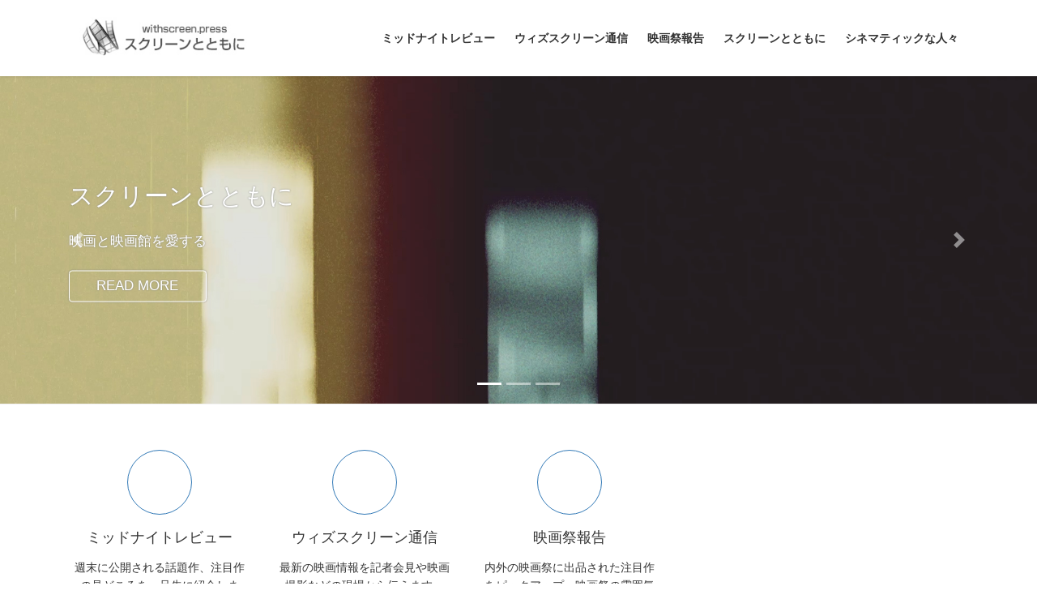

--- FILE ---
content_type: text/html; charset=UTF-8
request_url: https://withscreen.press/page/2/
body_size: 13495
content:
<!DOCTYPE html>
<html lang="ja">
<head>
<meta charset="utf-8">
<meta http-equiv="X-UA-Compatible" content="IE=edge">
<meta name="viewport" content="width=device-width, initial-scale=1">
<title>スクリーンとともに &#8211; ページ 2 &#8211; 映画と映画館を愛するサイト</title>
<meta name='robots' content='max-image-preview:large' />
<link rel='dns-prefetch' href='//webfonts.xserver.jp' />
<link rel="alternate" type="application/rss+xml" title="スクリーンとともに &raquo; フィード" href="https://withscreen.press/feed/" />
<link rel="alternate" type="application/rss+xml" title="スクリーンとともに &raquo; コメントフィード" href="https://withscreen.press/comments/feed/" />
<style id='wp-img-auto-sizes-contain-inline-css' type='text/css'>
img:is([sizes=auto i],[sizes^="auto," i]){contain-intrinsic-size:3000px 1500px}
/*# sourceURL=wp-img-auto-sizes-contain-inline-css */
</style>
<style id='wp-emoji-styles-inline-css' type='text/css'>

	img.wp-smiley, img.emoji {
		display: inline !important;
		border: none !important;
		box-shadow: none !important;
		height: 1em !important;
		width: 1em !important;
		margin: 0 0.07em !important;
		vertical-align: -0.1em !important;
		background: none !important;
		padding: 0 !important;
	}
/*# sourceURL=wp-emoji-styles-inline-css */
</style>
<style id='wp-block-library-inline-css' type='text/css'>
:root{--wp-block-synced-color:#7a00df;--wp-block-synced-color--rgb:122,0,223;--wp-bound-block-color:var(--wp-block-synced-color);--wp-editor-canvas-background:#ddd;--wp-admin-theme-color:#007cba;--wp-admin-theme-color--rgb:0,124,186;--wp-admin-theme-color-darker-10:#006ba1;--wp-admin-theme-color-darker-10--rgb:0,107,160.5;--wp-admin-theme-color-darker-20:#005a87;--wp-admin-theme-color-darker-20--rgb:0,90,135;--wp-admin-border-width-focus:2px}@media (min-resolution:192dpi){:root{--wp-admin-border-width-focus:1.5px}}.wp-element-button{cursor:pointer}:root .has-very-light-gray-background-color{background-color:#eee}:root .has-very-dark-gray-background-color{background-color:#313131}:root .has-very-light-gray-color{color:#eee}:root .has-very-dark-gray-color{color:#313131}:root .has-vivid-green-cyan-to-vivid-cyan-blue-gradient-background{background:linear-gradient(135deg,#00d084,#0693e3)}:root .has-purple-crush-gradient-background{background:linear-gradient(135deg,#34e2e4,#4721fb 50%,#ab1dfe)}:root .has-hazy-dawn-gradient-background{background:linear-gradient(135deg,#faaca8,#dad0ec)}:root .has-subdued-olive-gradient-background{background:linear-gradient(135deg,#fafae1,#67a671)}:root .has-atomic-cream-gradient-background{background:linear-gradient(135deg,#fdd79a,#004a59)}:root .has-nightshade-gradient-background{background:linear-gradient(135deg,#330968,#31cdcf)}:root .has-midnight-gradient-background{background:linear-gradient(135deg,#020381,#2874fc)}:root{--wp--preset--font-size--normal:16px;--wp--preset--font-size--huge:42px}.has-regular-font-size{font-size:1em}.has-larger-font-size{font-size:2.625em}.has-normal-font-size{font-size:var(--wp--preset--font-size--normal)}.has-huge-font-size{font-size:var(--wp--preset--font-size--huge)}.has-text-align-center{text-align:center}.has-text-align-left{text-align:left}.has-text-align-right{text-align:right}.has-fit-text{white-space:nowrap!important}#end-resizable-editor-section{display:none}.aligncenter{clear:both}.items-justified-left{justify-content:flex-start}.items-justified-center{justify-content:center}.items-justified-right{justify-content:flex-end}.items-justified-space-between{justify-content:space-between}.screen-reader-text{border:0;clip-path:inset(50%);height:1px;margin:-1px;overflow:hidden;padding:0;position:absolute;width:1px;word-wrap:normal!important}.screen-reader-text:focus{background-color:#ddd;clip-path:none;color:#444;display:block;font-size:1em;height:auto;left:5px;line-height:normal;padding:15px 23px 14px;text-decoration:none;top:5px;width:auto;z-index:100000}html :where(.has-border-color){border-style:solid}html :where([style*=border-top-color]){border-top-style:solid}html :where([style*=border-right-color]){border-right-style:solid}html :where([style*=border-bottom-color]){border-bottom-style:solid}html :where([style*=border-left-color]){border-left-style:solid}html :where([style*=border-width]){border-style:solid}html :where([style*=border-top-width]){border-top-style:solid}html :where([style*=border-right-width]){border-right-style:solid}html :where([style*=border-bottom-width]){border-bottom-style:solid}html :where([style*=border-left-width]){border-left-style:solid}html :where(img[class*=wp-image-]){height:auto;max-width:100%}:where(figure){margin:0 0 1em}html :where(.is-position-sticky){--wp-admin--admin-bar--position-offset:var(--wp-admin--admin-bar--height,0px)}@media screen and (max-width:600px){html :where(.is-position-sticky){--wp-admin--admin-bar--position-offset:0px}}

/*# sourceURL=wp-block-library-inline-css */
</style><style id='wp-block-paragraph-inline-css' type='text/css'>
.is-small-text{font-size:.875em}.is-regular-text{font-size:1em}.is-large-text{font-size:2.25em}.is-larger-text{font-size:3em}.has-drop-cap:not(:focus):first-letter{float:left;font-size:8.4em;font-style:normal;font-weight:100;line-height:.68;margin:.05em .1em 0 0;text-transform:uppercase}body.rtl .has-drop-cap:not(:focus):first-letter{float:none;margin-left:.1em}p.has-drop-cap.has-background{overflow:hidden}:root :where(p.has-background){padding:1.25em 2.375em}:where(p.has-text-color:not(.has-link-color)) a{color:inherit}p.has-text-align-left[style*="writing-mode:vertical-lr"],p.has-text-align-right[style*="writing-mode:vertical-rl"]{rotate:180deg}
/*# sourceURL=https://withscreen.press/wp-includes/blocks/paragraph/style.min.css */
</style>
<style id='global-styles-inline-css' type='text/css'>
:root{--wp--preset--aspect-ratio--square: 1;--wp--preset--aspect-ratio--4-3: 4/3;--wp--preset--aspect-ratio--3-4: 3/4;--wp--preset--aspect-ratio--3-2: 3/2;--wp--preset--aspect-ratio--2-3: 2/3;--wp--preset--aspect-ratio--16-9: 16/9;--wp--preset--aspect-ratio--9-16: 9/16;--wp--preset--color--black: #000000;--wp--preset--color--cyan-bluish-gray: #abb8c3;--wp--preset--color--white: #ffffff;--wp--preset--color--pale-pink: #f78da7;--wp--preset--color--vivid-red: #cf2e2e;--wp--preset--color--luminous-vivid-orange: #ff6900;--wp--preset--color--luminous-vivid-amber: #fcb900;--wp--preset--color--light-green-cyan: #7bdcb5;--wp--preset--color--vivid-green-cyan: #00d084;--wp--preset--color--pale-cyan-blue: #8ed1fc;--wp--preset--color--vivid-cyan-blue: #0693e3;--wp--preset--color--vivid-purple: #9b51e0;--wp--preset--gradient--vivid-cyan-blue-to-vivid-purple: linear-gradient(135deg,rgb(6,147,227) 0%,rgb(155,81,224) 100%);--wp--preset--gradient--light-green-cyan-to-vivid-green-cyan: linear-gradient(135deg,rgb(122,220,180) 0%,rgb(0,208,130) 100%);--wp--preset--gradient--luminous-vivid-amber-to-luminous-vivid-orange: linear-gradient(135deg,rgb(252,185,0) 0%,rgb(255,105,0) 100%);--wp--preset--gradient--luminous-vivid-orange-to-vivid-red: linear-gradient(135deg,rgb(255,105,0) 0%,rgb(207,46,46) 100%);--wp--preset--gradient--very-light-gray-to-cyan-bluish-gray: linear-gradient(135deg,rgb(238,238,238) 0%,rgb(169,184,195) 100%);--wp--preset--gradient--cool-to-warm-spectrum: linear-gradient(135deg,rgb(74,234,220) 0%,rgb(151,120,209) 20%,rgb(207,42,186) 40%,rgb(238,44,130) 60%,rgb(251,105,98) 80%,rgb(254,248,76) 100%);--wp--preset--gradient--blush-light-purple: linear-gradient(135deg,rgb(255,206,236) 0%,rgb(152,150,240) 100%);--wp--preset--gradient--blush-bordeaux: linear-gradient(135deg,rgb(254,205,165) 0%,rgb(254,45,45) 50%,rgb(107,0,62) 100%);--wp--preset--gradient--luminous-dusk: linear-gradient(135deg,rgb(255,203,112) 0%,rgb(199,81,192) 50%,rgb(65,88,208) 100%);--wp--preset--gradient--pale-ocean: linear-gradient(135deg,rgb(255,245,203) 0%,rgb(182,227,212) 50%,rgb(51,167,181) 100%);--wp--preset--gradient--electric-grass: linear-gradient(135deg,rgb(202,248,128) 0%,rgb(113,206,126) 100%);--wp--preset--gradient--midnight: linear-gradient(135deg,rgb(2,3,129) 0%,rgb(40,116,252) 100%);--wp--preset--font-size--small: 13px;--wp--preset--font-size--medium: 20px;--wp--preset--font-size--large: 36px;--wp--preset--font-size--x-large: 42px;--wp--preset--spacing--20: 0.44rem;--wp--preset--spacing--30: 0.67rem;--wp--preset--spacing--40: 1rem;--wp--preset--spacing--50: 1.5rem;--wp--preset--spacing--60: 2.25rem;--wp--preset--spacing--70: 3.38rem;--wp--preset--spacing--80: 5.06rem;--wp--preset--shadow--natural: 6px 6px 9px rgba(0, 0, 0, 0.2);--wp--preset--shadow--deep: 12px 12px 50px rgba(0, 0, 0, 0.4);--wp--preset--shadow--sharp: 6px 6px 0px rgba(0, 0, 0, 0.2);--wp--preset--shadow--outlined: 6px 6px 0px -3px rgb(255, 255, 255), 6px 6px rgb(0, 0, 0);--wp--preset--shadow--crisp: 6px 6px 0px rgb(0, 0, 0);}:where(.is-layout-flex){gap: 0.5em;}:where(.is-layout-grid){gap: 0.5em;}body .is-layout-flex{display: flex;}.is-layout-flex{flex-wrap: wrap;align-items: center;}.is-layout-flex > :is(*, div){margin: 0;}body .is-layout-grid{display: grid;}.is-layout-grid > :is(*, div){margin: 0;}:where(.wp-block-columns.is-layout-flex){gap: 2em;}:where(.wp-block-columns.is-layout-grid){gap: 2em;}:where(.wp-block-post-template.is-layout-flex){gap: 1.25em;}:where(.wp-block-post-template.is-layout-grid){gap: 1.25em;}.has-black-color{color: var(--wp--preset--color--black) !important;}.has-cyan-bluish-gray-color{color: var(--wp--preset--color--cyan-bluish-gray) !important;}.has-white-color{color: var(--wp--preset--color--white) !important;}.has-pale-pink-color{color: var(--wp--preset--color--pale-pink) !important;}.has-vivid-red-color{color: var(--wp--preset--color--vivid-red) !important;}.has-luminous-vivid-orange-color{color: var(--wp--preset--color--luminous-vivid-orange) !important;}.has-luminous-vivid-amber-color{color: var(--wp--preset--color--luminous-vivid-amber) !important;}.has-light-green-cyan-color{color: var(--wp--preset--color--light-green-cyan) !important;}.has-vivid-green-cyan-color{color: var(--wp--preset--color--vivid-green-cyan) !important;}.has-pale-cyan-blue-color{color: var(--wp--preset--color--pale-cyan-blue) !important;}.has-vivid-cyan-blue-color{color: var(--wp--preset--color--vivid-cyan-blue) !important;}.has-vivid-purple-color{color: var(--wp--preset--color--vivid-purple) !important;}.has-black-background-color{background-color: var(--wp--preset--color--black) !important;}.has-cyan-bluish-gray-background-color{background-color: var(--wp--preset--color--cyan-bluish-gray) !important;}.has-white-background-color{background-color: var(--wp--preset--color--white) !important;}.has-pale-pink-background-color{background-color: var(--wp--preset--color--pale-pink) !important;}.has-vivid-red-background-color{background-color: var(--wp--preset--color--vivid-red) !important;}.has-luminous-vivid-orange-background-color{background-color: var(--wp--preset--color--luminous-vivid-orange) !important;}.has-luminous-vivid-amber-background-color{background-color: var(--wp--preset--color--luminous-vivid-amber) !important;}.has-light-green-cyan-background-color{background-color: var(--wp--preset--color--light-green-cyan) !important;}.has-vivid-green-cyan-background-color{background-color: var(--wp--preset--color--vivid-green-cyan) !important;}.has-pale-cyan-blue-background-color{background-color: var(--wp--preset--color--pale-cyan-blue) !important;}.has-vivid-cyan-blue-background-color{background-color: var(--wp--preset--color--vivid-cyan-blue) !important;}.has-vivid-purple-background-color{background-color: var(--wp--preset--color--vivid-purple) !important;}.has-black-border-color{border-color: var(--wp--preset--color--black) !important;}.has-cyan-bluish-gray-border-color{border-color: var(--wp--preset--color--cyan-bluish-gray) !important;}.has-white-border-color{border-color: var(--wp--preset--color--white) !important;}.has-pale-pink-border-color{border-color: var(--wp--preset--color--pale-pink) !important;}.has-vivid-red-border-color{border-color: var(--wp--preset--color--vivid-red) !important;}.has-luminous-vivid-orange-border-color{border-color: var(--wp--preset--color--luminous-vivid-orange) !important;}.has-luminous-vivid-amber-border-color{border-color: var(--wp--preset--color--luminous-vivid-amber) !important;}.has-light-green-cyan-border-color{border-color: var(--wp--preset--color--light-green-cyan) !important;}.has-vivid-green-cyan-border-color{border-color: var(--wp--preset--color--vivid-green-cyan) !important;}.has-pale-cyan-blue-border-color{border-color: var(--wp--preset--color--pale-cyan-blue) !important;}.has-vivid-cyan-blue-border-color{border-color: var(--wp--preset--color--vivid-cyan-blue) !important;}.has-vivid-purple-border-color{border-color: var(--wp--preset--color--vivid-purple) !important;}.has-vivid-cyan-blue-to-vivid-purple-gradient-background{background: var(--wp--preset--gradient--vivid-cyan-blue-to-vivid-purple) !important;}.has-light-green-cyan-to-vivid-green-cyan-gradient-background{background: var(--wp--preset--gradient--light-green-cyan-to-vivid-green-cyan) !important;}.has-luminous-vivid-amber-to-luminous-vivid-orange-gradient-background{background: var(--wp--preset--gradient--luminous-vivid-amber-to-luminous-vivid-orange) !important;}.has-luminous-vivid-orange-to-vivid-red-gradient-background{background: var(--wp--preset--gradient--luminous-vivid-orange-to-vivid-red) !important;}.has-very-light-gray-to-cyan-bluish-gray-gradient-background{background: var(--wp--preset--gradient--very-light-gray-to-cyan-bluish-gray) !important;}.has-cool-to-warm-spectrum-gradient-background{background: var(--wp--preset--gradient--cool-to-warm-spectrum) !important;}.has-blush-light-purple-gradient-background{background: var(--wp--preset--gradient--blush-light-purple) !important;}.has-blush-bordeaux-gradient-background{background: var(--wp--preset--gradient--blush-bordeaux) !important;}.has-luminous-dusk-gradient-background{background: var(--wp--preset--gradient--luminous-dusk) !important;}.has-pale-ocean-gradient-background{background: var(--wp--preset--gradient--pale-ocean) !important;}.has-electric-grass-gradient-background{background: var(--wp--preset--gradient--electric-grass) !important;}.has-midnight-gradient-background{background: var(--wp--preset--gradient--midnight) !important;}.has-small-font-size{font-size: var(--wp--preset--font-size--small) !important;}.has-medium-font-size{font-size: var(--wp--preset--font-size--medium) !important;}.has-large-font-size{font-size: var(--wp--preset--font-size--large) !important;}.has-x-large-font-size{font-size: var(--wp--preset--font-size--x-large) !important;}
/*# sourceURL=global-styles-inline-css */
</style>

<style id='classic-theme-styles-inline-css' type='text/css'>
/*! This file is auto-generated */
.wp-block-button__link{color:#fff;background-color:#32373c;border-radius:9999px;box-shadow:none;text-decoration:none;padding:calc(.667em + 2px) calc(1.333em + 2px);font-size:1.125em}.wp-block-file__button{background:#32373c;color:#fff;text-decoration:none}
/*# sourceURL=/wp-includes/css/classic-themes.min.css */
</style>
<link rel='stylesheet' id='bootstrap-4-style-css' href='https://withscreen.press/wp-content/themes/lightning/_g2/library/bootstrap-4/css/bootstrap.min.css?ver=4.5.0' type='text/css' media='all' />
<link rel='stylesheet' id='lightning-common-style-css' href='https://withscreen.press/wp-content/themes/lightning/_g2/assets/css/common.css?ver=15.33.1' type='text/css' media='all' />
<style id='lightning-common-style-inline-css' type='text/css'>
/* vk-mobile-nav */:root {--vk-mobile-nav-menu-btn-bg-src: url("https://withscreen.press/wp-content/themes/lightning/_g2/inc/vk-mobile-nav/package/images/vk-menu-btn-black.svg");--vk-mobile-nav-menu-btn-close-bg-src: url("https://withscreen.press/wp-content/themes/lightning/_g2/inc/vk-mobile-nav/package/images/vk-menu-close-black.svg");--vk-menu-acc-icon-open-black-bg-src: url("https://withscreen.press/wp-content/themes/lightning/_g2/inc/vk-mobile-nav/package/images/vk-menu-acc-icon-open-black.svg");--vk-menu-acc-icon-open-white-bg-src: url("https://withscreen.press/wp-content/themes/lightning/_g2/inc/vk-mobile-nav/package/images/vk-menu-acc-icon-open-white.svg");--vk-menu-acc-icon-close-black-bg-src: url("https://withscreen.press/wp-content/themes/lightning/_g2/inc/vk-mobile-nav/package/images/vk-menu-close-black.svg");--vk-menu-acc-icon-close-white-bg-src: url("https://withscreen.press/wp-content/themes/lightning/_g2/inc/vk-mobile-nav/package/images/vk-menu-close-white.svg");}
/*# sourceURL=lightning-common-style-inline-css */
</style>
<link rel='stylesheet' id='lightning-design-style-css' href='https://withscreen.press/wp-content/themes/lightning/_g2/design-skin/origin2/css/style.css?ver=15.33.1' type='text/css' media='all' />
<style id='lightning-design-style-inline-css' type='text/css'>
:root {--color-key:#337ab7;--wp--preset--color--vk-color-primary:#337ab7;--color-key-dark:#2e6da4;}
/* ltg common custom */:root {--vk-menu-acc-btn-border-color:#333;--vk-color-primary:#337ab7;--vk-color-primary-dark:#2b689c;--vk-color-primary-vivid:#3886c9;--color-key:#337ab7;--wp--preset--color--vk-color-primary:#337ab7;--color-key-dark:#2b689c;}.veu_color_txt_key { color:#2b689c ; }.veu_color_bg_key { background-color:#2b689c ; }.veu_color_border_key { border-color:#2b689c ; }.btn-default { border-color:#337ab7;color:#337ab7;}.btn-default:focus,.btn-default:hover { border-color:#337ab7;background-color: #337ab7; }.wp-block-search__button,.btn-primary { background-color:#337ab7;border-color:#2b689c; }.wp-block-search__button:focus,.wp-block-search__button:hover,.btn-primary:not(:disabled):not(.disabled):active,.btn-primary:focus,.btn-primary:hover { background-color:#2b689c;border-color:#337ab7; }.btn-outline-primary { color : #337ab7 ; border-color:#337ab7; }.btn-outline-primary:not(:disabled):not(.disabled):active,.btn-outline-primary:focus,.btn-outline-primary:hover { color : #fff; background-color:#337ab7;border-color:#2b689c; }a { color:#337ab7; }
.tagcloud a:before { font-family: "Font Awesome 7 Free";content: "\f02b";font-weight: bold; }
.media .media-body .media-heading a:hover { color:#337ab7; }@media (min-width: 768px){.gMenu > li:before,.gMenu > li.menu-item-has-children::after { border-bottom-color:#2b689c }.gMenu li li { background-color:#2b689c }.gMenu li li a:hover { background-color:#337ab7; }} /* @media (min-width: 768px) */.page-header { background-color:#337ab7; }h2,.mainSection-title { border-top-color:#337ab7; }h3:after,.subSection-title:after { border-bottom-color:#337ab7; }ul.page-numbers li span.page-numbers.current,.page-link dl .post-page-numbers.current { background-color:#337ab7; }.pager li > a { border-color:#337ab7;color:#337ab7;}.pager li > a:hover { background-color:#337ab7;color:#fff;}.siteFooter { border-top-color:#337ab7; }dt { border-left-color:#337ab7; }:root {--g_nav_main_acc_icon_open_url:url(https://withscreen.press/wp-content/themes/lightning/_g2/inc/vk-mobile-nav/package/images/vk-menu-acc-icon-open-black.svg);--g_nav_main_acc_icon_close_url: url(https://withscreen.press/wp-content/themes/lightning/_g2/inc/vk-mobile-nav/package/images/vk-menu-close-black.svg);--g_nav_sub_acc_icon_open_url: url(https://withscreen.press/wp-content/themes/lightning/_g2/inc/vk-mobile-nav/package/images/vk-menu-acc-icon-open-white.svg);--g_nav_sub_acc_icon_close_url: url(https://withscreen.press/wp-content/themes/lightning/_g2/inc/vk-mobile-nav/package/images/vk-menu-close-white.svg);}
/*# sourceURL=lightning-design-style-inline-css */
</style>
<link rel='stylesheet' id='lightning-theme-style-css' href='https://withscreen.press/wp-content/themes/lightning/style.css?ver=15.33.1' type='text/css' media='all' />
<style id='lightning-theme-style-inline-css' type='text/css'>

			.prBlock_icon_outer { border:1px solid #337ab7; }
			.prBlock_icon { color:#337ab7; }
		
/*# sourceURL=lightning-theme-style-inline-css */
</style>
<link rel='stylesheet' id='vk-font-awesome-css' href='https://withscreen.press/wp-content/themes/lightning/vendor/vektor-inc/font-awesome-versions/src/font-awesome/css/all.min.css?ver=7.1.0' type='text/css' media='all' />
<link rel='stylesheet' id='no-right-click-images-frontend-css' href='https://withscreen.press/wp-content/plugins/no-right-click-images-plugin/css/no-right-click-images-frontend.css?ver=4.0' type='text/css' media='all' />
<script type="text/javascript" src="https://withscreen.press/wp-includes/js/jquery/jquery.min.js?ver=3.7.1" id="jquery-core-js"></script>
<script type="text/javascript" src="https://withscreen.press/wp-includes/js/jquery/jquery-migrate.min.js?ver=3.4.1" id="jquery-migrate-js"></script>
<script type="text/javascript" src="//webfonts.xserver.jp/js/xserverv3.js?fadein=0&amp;ver=2.0.8" id="typesquare_std-js"></script>
<link rel="https://api.w.org/" href="https://withscreen.press/wp-json/" /><link rel="EditURI" type="application/rsd+xml" title="RSD" href="https://withscreen.press/xmlrpc.php?rsd" />
<meta name="generator" content="WordPress 6.9" />
<style id="lightning-color-custom-for-plugins" type="text/css">/* ltg theme common */.color_key_bg,.color_key_bg_hover:hover{background-color: #337ab7;}.color_key_txt,.color_key_txt_hover:hover{color: #337ab7;}.color_key_border,.color_key_border_hover:hover{border-color: #337ab7;}.color_key_dark_bg,.color_key_dark_bg_hover:hover{background-color: #2e6da4;}.color_key_dark_txt,.color_key_dark_txt_hover:hover{color: #2e6da4;}.color_key_dark_border,.color_key_dark_border_hover:hover{border-color: #2e6da4;}</style>		<style type="text/css" id="wp-custom-css">
			footer .copySection p:nth-child(2) {
    display:none !important;
    }
		</style>
		
</head>
<body class="home blog paged paged-2 wp-theme-lightning fa_v7_css sidebar-fix sidebar-fix-priority-top bootstrap4 device-pc">
<a class="skip-link screen-reader-text" href="#main">コンテンツへスキップ</a>
<a class="skip-link screen-reader-text" href="#vk-mobile-nav">ナビゲーションに移動</a>
<header class="siteHeader">
		<div class="container siteHeadContainer">
		<div class="navbar-header">
						<h1 class="navbar-brand siteHeader_logo">
			<a href="https://withscreen.press/">
				<span><img src="https://withscreen.press/wp-content/uploads/2019/08/withscreen_Logo-2.jpg" alt="スクリーンとともに" /></span>
			</a>
			</h1>
					</div>

					<div id="gMenu_outer" class="gMenu_outer">
				<nav class="menu-%e3%83%9f%e3%83%83%e3%83%89%e3%83%8a%e3%82%a4%e3%83%88%e3%83%ac%e3%83%93%e3%83%a5%e3%83%bc-container"><ul id="menu-%e3%83%9f%e3%83%83%e3%83%89%e3%83%8a%e3%82%a4%e3%83%88%e3%83%ac%e3%83%93%e3%83%a5%e3%83%bc" class="menu gMenu vk-menu-acc"><li id="menu-item-104" class="menu-item menu-item-type-post_type menu-item-object-page"><a href="https://withscreen.press/%e3%83%9f%e3%83%83%e3%83%89%e3%83%8a%e3%82%a4%e3%83%88%e3%83%ac%e3%83%93%e3%83%a5%e3%83%bc/"><strong class="gMenu_name">ミッドナイトレビュー</strong></a></li>
<li id="menu-item-105" class="menu-item menu-item-type-post_type menu-item-object-page"><a href="https://withscreen.press/%e3%82%a6%e3%82%a3%e3%82%ba%e3%82%b9%e3%82%af%e3%83%aa%e3%83%bc%e3%83%b3%e9%80%9a%e4%bf%a1/"><strong class="gMenu_name">ウィズスクリーン通信</strong></a></li>
<li id="menu-item-106" class="menu-item menu-item-type-post_type menu-item-object-page"><a href="https://withscreen.press/%e6%98%a0%e7%94%bb%e7%a5%ad%e5%a0%b1%e5%91%8a/"><strong class="gMenu_name">映画祭報告</strong></a></li>
<li id="menu-item-108" class="menu-item menu-item-type-post_type menu-item-object-page"><a href="https://withscreen.press/%e3%82%b9%e3%82%af%e3%83%aa%e3%83%bc%e3%83%b3%e3%81%a8%e3%81%a8%e3%82%82%e3%81%ab/"><strong class="gMenu_name">スクリーンとともに</strong></a></li>
<li id="menu-item-109" class="menu-item menu-item-type-post_type menu-item-object-page"><a href="https://withscreen.press/%e3%82%b7%e3%83%8d%e3%83%9e%e3%83%86%e3%82%a3%e3%83%83%e3%82%af%e3%81%aa%e4%ba%ba%e3%80%85/"><strong class="gMenu_name">シネマティックな人々</strong></a></li>
</ul></nav>			</div>
			</div>
	</header>

			<div id="top__fullcarousel" data-interval="40000" class="carousel slide slide-main" data-ride="carousel">


				<!-- Indicators -->
		<ol class="carousel-indicators">
						<li data-target="#top__fullcarousel" data-slide-to="0"></li>
							<li data-target="#top__fullcarousel" data-slide-to="1"></li>
							<li data-target="#top__fullcarousel" data-slide-to="2"></li>
						</ol>
		<div class="carousel-inner">
						<div class="carousel-item item item-1												 active	">

				
				<picture>
										  <img src="https://withscreen.press/wp-content/uploads/2019/08/header01.jpg" alt="" class="slide-item-img d-block w-100">
					</picture>

					


					<div class="slide-text-set mini-content">

					
					<div class="mini-content-container-1 container" style="text-align:left"><h3 class="slide-text-title" style="text-align:left;color:#ffffff;text-shadow:0 0 2px #848484">スクリーンとともに</h3><div class="slide-text-caption" style="text-align:left;color:#ffffff;text-shadow:0 0 2px #848484">映画と映画館を愛する</div><style type="text/css">.mini-content-container-1 .btn{color:#ffffff;text-shadow:0 0 2px #848484;background:transparent;transition: .3s;border-color:#ffffff;box-shadow:0 0 2px #848484;}.mini-content-container-1 .btn:hover{color:#fff;background-color:#337ab7;border-color:#337ab7;}</style><a class="btn btn-ghost" href="https://withscreen.press">READ MORE</a></div>
					</div><!-- .mini-content -->

								  </div><!-- [ /.item ] -->

											<div class="carousel-item item item-2													">

				
				<picture>
										  <img src="https://withscreen.press/wp-content/uploads/2019/08/header02.jpg" alt="" class="slide-item-img d-block w-100">
					</picture>

					


					<div class="slide-text-set mini-content">

					
					<div class="mini-content-container-2 container" style="text-align:left"><h3 class="slide-text-title" style="text-align:left;color:#ffffff;text-shadow:0 0 2px #848484">スクリーンとともに</h3><div class="slide-text-caption" style="text-align:left;color:#ffffff;text-shadow:0 0 2px #848484">映画と映画館を愛する</div><style type="text/css">.mini-content-container-2 .btn{color:#ffffff;text-shadow:0 0 2px #848484;background:transparent;transition: .3s;border-color:#ffffff;box-shadow:0 0 2px #848484;}.mini-content-container-2 .btn:hover{color:#fff;background-color:#337ab7;border-color:#337ab7;}</style><a class="btn btn-ghost" href="https://withscreen.press">READ MORE</a></div>
					</div><!-- .mini-content -->

								  </div><!-- [ /.item ] -->

											<div class="carousel-item item item-3													">

				
				<picture>
										  <img src="https://withscreen.press/wp-content/uploads/2019/08/header03.jpg" alt="" class="slide-item-img d-block w-100">
					</picture>

					


					<div class="slide-text-set mini-content">

					
					<div class="mini-content-container-3 container"><h3 class="slide-text-title" style="color:#333;">スクリーンとともに</h3><div class="slide-text-caption" style="color:#333;">映画と映画館を愛する</div><style type="text/css">.mini-content-container-3 .btn{color:#333;background:transparent;transition: .3s;border-color:#333;}.mini-content-container-3 .btn:hover{color:#fff;background-color:#337ab7;border-color:#337ab7;}</style><a class="btn btn-ghost" href="https://withscreen.press">READ MORE</a></div>
					</div><!-- .mini-content -->

								  </div><!-- [ /.item ] -->

														</div><!-- [ /.carousel-inner ] -->

				<a class="carousel-control-prev" href="#top__fullcarousel" role="button" data-slide="prev">
		<span class="carousel-control-prev-icon" aria-hidden="true"></span>
		<span class="sr-only">Previous</span>
	  </a>
	  <a class="carousel-control-next" href="#top__fullcarousel" role="button" data-slide="next">
		<span class="carousel-control-next-icon" aria-hidden="true"></span>
		<span class="sr-only">Next</span>
	  </a>
	
	</div><!-- [ /#top__fullcarousel ] -->
	
<div class="section siteContent">
<div class="container">
<div class="row">

			<div class="col mainSection mainSection-col-two baseSection vk_posts-mainSection">

			
			<div class="widget"><div class="prBlocks prBlocks-default row"><article class="prBlock prBlock_lighnt col-sm-4"><a href="https://withscreen.press/ミッドナイトレビュー"><div class="prBlock_icon_outer"><i class="fas fa-columns font_icon prBlock_icon"></i></div><h1 class="prBlock_title">ミッドナイトレビュー</h1><p class="prBlock_summary">週末に公開される話題作、注目作の見どころを一足先に紹介します。</p></a></article><!--//.prBlock -->
<article class="prBlock prBlock_lighnt col-sm-4"><a href="https://withscreen.press/ウィズスクリーン通信"><div class="prBlock_icon_outer"><i class="fas fa-tv font_icon prBlock_icon"></i></div><h1 class="prBlock_title">ウィズスクリーン通信</h1><p class="prBlock_summary">最新の映画情報を記者会見や映画撮影などの現場から伝えます。</p></a></article><!--//.prBlock -->
<article class="prBlock prBlock_lighnt col-sm-4"><a href="https://withscreen.press/映画祭報告"><div class="prBlock_icon_outer"><i class="fa-regular fa-file-lines font_icon prBlock_icon"></i></div><h1 class="prBlock_title">映画祭報告</h1><p class="prBlock_summary">内外の映画祭に出品された注目作をピックアップ。映画祭の雰囲気とともに伝えます。</p></a></article><!--//.prBlock -->
</div></div>
										
			
			
				
										
					<div class="postList">

					
						<article class="media">
<div id="post-7049" class="post-7049 post type-post status-publish format-standard hentry category-11">
		<div class="media-body">
		<div class="entry-meta">


<span class="published entry-meta_items">2025年11月6日</span>

<span class="entry-meta_items entry-meta_updated">/ 最終更新日時 : <span class="updated">2025年11月6日</span></span>


	
	<span class="vcard author entry-meta_items entry-meta_items_author"><span class="fn">vicFuji_ws_h31</span></span>



<span class="entry-meta_items entry-meta_items_term"><a href="https://withscreen.press/category/%e3%83%9f%e3%83%83%e3%83%89%e3%83%8a%e3%82%a4%e3%83%88%e3%83%ac%e3%83%93%e3%83%a5%e3%83%bc/" class="btn btn-xs btn-primary entry-meta_items_term_button" style="background-color:#999999;border:none;">ミッドナイトレビュー</a></span>
</div>
		<h1 class="media-heading entry-title"><a href="https://withscreen.press/2025/11/06/%e7%ac%ac312%e5%a4%9c%e3%80%8c%e6%97%85%e3%81%a8%e6%97%a5%e3%80%85%e3%80%8d%e4%b8%89%e5%ae%85%e5%94%b1%e7%9b%a3%e7%9d%a3/">第312夜「旅と日々」三宅唱監督</a></h1>
		<a href="https://withscreen.press/2025/11/06/%e7%ac%ac312%e5%a4%9c%e3%80%8c%e6%97%85%e3%81%a8%e6%97%a5%e3%80%85%e3%80%8d%e4%b8%89%e5%ae%85%e5%94%b1%e7%9b%a3%e7%9d%a3/" class="media-body_excerpt"><p>　漫画は詳しい方ではないし、映画化された作品も原作の漫画を意識したことはほとんどないんだけど、つげ義春は別格というか、まず何よりも原作者の名前が先に出てくるほど、どれも強いインパクトを与えている気がする。ざっと思い浮かべ [&hellip;]</p>
</a>
	</div>
</div>
</article>
<article class="media">
<div id="post-7029" class="post-7029 post type-post status-publish format-standard hentry category-11">
		<div class="media-body">
		<div class="entry-meta">


<span class="published entry-meta_items">2025年10月30日</span>

<span class="entry-meta_items entry-meta_updated">/ 最終更新日時 : <span class="updated">2025年10月30日</span></span>


	
	<span class="vcard author entry-meta_items entry-meta_items_author"><span class="fn">vicFuji_ws_h31</span></span>



<span class="entry-meta_items entry-meta_items_term"><a href="https://withscreen.press/category/%e3%83%9f%e3%83%83%e3%83%89%e3%83%8a%e3%82%a4%e3%83%88%e3%83%ac%e3%83%93%e3%83%a5%e3%83%bc/" class="btn btn-xs btn-primary entry-meta_items_term_button" style="background-color:#999999;border:none;">ミッドナイトレビュー</a></span>
</div>
		<h1 class="media-heading entry-title"><a href="https://withscreen.press/2025/10/30/%e7%ac%ac311%e5%a4%9c%e3%80%8c%e3%81%a6%e3%81%a3%e3%81%ba%e3%82%93%e3%81%ae%e5%90%91%e3%81%93%e3%81%86%e3%81%ab%e3%81%82%e3%81%aa%e3%81%9f%e3%81%8c%e3%81%84%e3%82%8b%e3%80%8d%e9%98%aa%e6%9c%ac/">第311夜「てっぺんの向こうにあなたがいる」阪本順治監督</a></h1>
		<a href="https://withscreen.press/2025/10/30/%e7%ac%ac311%e5%a4%9c%e3%80%8c%e3%81%a6%e3%81%a3%e3%81%ba%e3%82%93%e3%81%ae%e5%90%91%e3%81%93%e3%81%86%e3%81%ab%e3%81%82%e3%81%aa%e3%81%9f%e3%81%8c%e3%81%84%e3%82%8b%e3%80%8d%e9%98%aa%e6%9c%ac/" class="media-body_excerpt"><p>　阪本順治監督という人は、本当に振れ幅の大きい映画作家だなと思う。若者に熱狂的な支持を受けた「どついたるねん」（1989年）でデビューして以降、バイオレンスにコメディー、社会派と対象は幅広くても、どれもとんがった作品を世 [&hellip;]</p>
</a>
	</div>
</div>
</article>
<article class="media">
<div id="post-7016" class="post-7016 post type-post status-publish format-standard hentry category-11">
		<div class="media-body">
		<div class="entry-meta">


<span class="published entry-meta_items">2025年10月23日</span>

<span class="entry-meta_items entry-meta_updated">/ 最終更新日時 : <span class="updated">2025年10月23日</span></span>


	
	<span class="vcard author entry-meta_items entry-meta_items_author"><span class="fn">vicFuji_ws_h31</span></span>



<span class="entry-meta_items entry-meta_items_term"><a href="https://withscreen.press/category/%e3%83%9f%e3%83%83%e3%83%89%e3%83%8a%e3%82%a4%e3%83%88%e3%83%ac%e3%83%93%e3%83%a5%e3%83%bc/" class="btn btn-xs btn-primary entry-meta_items_term_button" style="background-color:#999999;border:none;">ミッドナイトレビュー</a></span>
</div>
		<h1 class="media-heading entry-title"><a href="https://withscreen.press/2025/10/23/%e7%ac%ac310%e5%a4%9c%e3%80%8c%e3%83%8f%e3%83%bc%e3%83%89%e3%83%bb%e3%83%88%e3%82%a5%e3%83%ab%e3%83%bc%e3%82%b9-%e6%af%8d%e3%81%ae%e6%97%a5%e3%81%ab%e9%a1%98%e3%81%86%e3%81%93%e3%81%a8%e3%80%8d/">第310夜「ハード・トゥルース 母の日に願うこと」マイク・リー監督</a></h1>
		<a href="https://withscreen.press/2025/10/23/%e7%ac%ac310%e5%a4%9c%e3%80%8c%e3%83%8f%e3%83%bc%e3%83%89%e3%83%bb%e3%83%88%e3%82%a5%e3%83%ab%e3%83%bc%e3%82%b9-%e6%af%8d%e3%81%ae%e6%97%a5%e3%81%ab%e9%a1%98%e3%81%86%e3%81%93%e3%81%a8%e3%80%8d/" class="media-body_excerpt"><p>　イギリスの至宝、マイク・リー監督には、インタビュー取材をした映画人の中でも特に強く印象に残っている。お会いしたのは1994年6月、前年のカンヌ国際映画祭で監督賞を獲得した「ネイキッド」（1993年）の日本公開を前に来日 [&hellip;]</p>
</a>
	</div>
</div>
</article>
<article class="media">
<div id="post-7001" class="post-7001 post type-post status-publish format-standard hentry category-11">
		<div class="media-body">
		<div class="entry-meta">


<span class="published entry-meta_items">2025年10月16日</span>

<span class="entry-meta_items entry-meta_updated">/ 最終更新日時 : <span class="updated">2025年10月16日</span></span>


	
	<span class="vcard author entry-meta_items entry-meta_items_author"><span class="fn">vicFuji_ws_h31</span></span>



<span class="entry-meta_items entry-meta_items_term"><a href="https://withscreen.press/category/%e3%83%9f%e3%83%83%e3%83%89%e3%83%8a%e3%82%a4%e3%83%88%e3%83%ac%e3%83%93%e3%83%a5%e3%83%bc/" class="btn btn-xs btn-primary entry-meta_items_term_button" style="background-color:#999999;border:none;">ミッドナイトレビュー</a></span>
</div>
		<h1 class="media-heading entry-title"><a href="https://withscreen.press/2025/10/16/%e7%ac%ac309%e5%a4%9c%e3%80%8c%e3%82%b9%e3%83%88%e3%83%ad%e3%83%99%e3%83%aa%e3%83%bc%e3%83%a0%e3%83%bc%e3%83%b3-%e4%bd%99%e5%91%bd%e5%8d%8a%e5%b9%b4%e3%81%ae%e6%81%8b%e3%80%8d%e9%85%92%e4%ba%95/">第309夜「ストロベリームーン 余命半年の恋」酒井麻衣監督</a></h1>
		<a href="https://withscreen.press/2025/10/16/%e7%ac%ac309%e5%a4%9c%e3%80%8c%e3%82%b9%e3%83%88%e3%83%ad%e3%83%99%e3%83%aa%e3%83%bc%e3%83%a0%e3%83%bc%e3%83%b3-%e4%bd%99%e5%91%bd%e5%8d%8a%e5%b9%b4%e3%81%ae%e6%81%8b%e3%80%8d%e9%85%92%e4%ba%95/" class="media-body_excerpt"><p>　原作が10代の間で「令和イチ泣ける」と反響を巻き起こした小説で、しかも副題に「余命半年の恋」なんてついているくらいだから、まあ本当なら60歳を過ぎたおっさんが楽しむような映画じゃないのかもしれない。でもNHK朝ドラの「 [&hellip;]</p>
</a>
	</div>
</div>
</article>
<article class="media">
<div id="post-6986" class="post-6986 post type-post status-publish format-standard hentry category-11">
		<div class="media-body">
		<div class="entry-meta">


<span class="published entry-meta_items">2025年10月9日</span>

<span class="entry-meta_items entry-meta_updated">/ 最終更新日時 : <span class="updated">2025年10月17日</span></span>


	
	<span class="vcard author entry-meta_items entry-meta_items_author"><span class="fn">vicFuji_ws_h31</span></span>



<span class="entry-meta_items entry-meta_items_term"><a href="https://withscreen.press/category/%e3%83%9f%e3%83%83%e3%83%89%e3%83%8a%e3%82%a4%e3%83%88%e3%83%ac%e3%83%93%e3%83%a5%e3%83%bc/" class="btn btn-xs btn-primary entry-meta_items_term_button" style="background-color:#999999;border:none;">ミッドナイトレビュー</a></span>
</div>
		<h1 class="media-heading entry-title"><a href="https://withscreen.press/2025/10/09/%e7%ac%ac308%e5%a4%9c%e3%80%8c%e3%82%b0%e3%83%a9%e3%83%b3%e3%83%89%e3%83%84%e3%82%a2%e3%83%bc%e3%80%8d%ef%bc%88%e3%83%9f%e3%82%b2%e3%83%ab%e3%83%bb%e3%82%b4%e3%83%a1%e3%82%b9%e7%9b%a3%e7%9d%a3/">第308夜「グランドツアー」ミゲル・ゴメス監督</a></h1>
		<a href="https://withscreen.press/2025/10/09/%e7%ac%ac308%e5%a4%9c%e3%80%8c%e3%82%b0%e3%83%a9%e3%83%b3%e3%83%89%e3%83%84%e3%82%a2%e3%83%bc%e3%80%8d%ef%bc%88%e3%83%9f%e3%82%b2%e3%83%ab%e3%83%bb%e3%82%b4%e3%83%a1%e3%82%b9%e7%9b%a3%e7%9d%a3/" class="media-body_excerpt"><p>　ポルトガル出身のミゲル・ゴメス監督のことは、これまで寡聞にして知らなかった。今度の新作もどんな作品なのか全く予備知識がなかったが、昨年2024年のカンヌ国際映画祭で監督賞を受賞しているという興味だけで試写会に足を運んだ [&hellip;]</p>
</a>
	</div>
</div>
</article>
<article class="media">
<div id="post-6974" class="post-6974 post type-post status-publish format-standard hentry category-11">
		<div class="media-body">
		<div class="entry-meta">


<span class="published entry-meta_items">2025年10月2日</span>

<span class="entry-meta_items entry-meta_updated">/ 最終更新日時 : <span class="updated">2025年10月2日</span></span>


	
	<span class="vcard author entry-meta_items entry-meta_items_author"><span class="fn">vicFuji_ws_h31</span></span>



<span class="entry-meta_items entry-meta_items_term"><a href="https://withscreen.press/category/%e3%83%9f%e3%83%83%e3%83%89%e3%83%8a%e3%82%a4%e3%83%88%e3%83%ac%e3%83%93%e3%83%a5%e3%83%bc/" class="btn btn-xs btn-primary entry-meta_items_term_button" style="background-color:#999999;border:none;">ミッドナイトレビュー</a></span>
</div>
		<h1 class="media-heading entry-title"><a href="https://withscreen.press/2025/10/02/%e7%ac%ac307%e5%a4%9c%e3%80%8c%e3%83%af%e3%83%b3%e3%83%bb%e3%83%90%e3%83%88%e3%83%ab%e3%83%bb%e3%82%a2%e3%83%95%e3%82%bf%e3%83%bc%e3%83%bb%e3%82%a2%e3%83%8a%e3%82%b6%e3%83%bc%e3%80%8d%e3%83%9d/">第307夜「ワン・バトル・アフター・アナザー」ポール・トーマス・アンダーソン監督</a></h1>
		<a href="https://withscreen.press/2025/10/02/%e7%ac%ac307%e5%a4%9c%e3%80%8c%e3%83%af%e3%83%b3%e3%83%bb%e3%83%90%e3%83%88%e3%83%ab%e3%83%bb%e3%82%a2%e3%83%95%e3%82%bf%e3%83%bc%e3%83%bb%e3%82%a2%e3%83%8a%e3%82%b6%e3%83%bc%e3%80%8d%e3%83%9d/" class="media-body_excerpt"><p>　PTAことポール・トーマス・アンダーソン監督には、いつもいい意味で裏切られ続けてきた。最初の出合いは米ロサンゼルスに留学中、センチュリーシティのシネコンで見た「ブギ―ナイツ」（1997年）だった。映画を思い思いのスタイ [&hellip;]</p>
</a>
	</div>
</div>
</article>
<article class="media">
<div id="post-6959" class="post-6959 post type-post status-publish format-standard hentry category-11">
		<div class="media-body">
		<div class="entry-meta">


<span class="published entry-meta_items">2025年9月25日</span>

<span class="entry-meta_items entry-meta_updated">/ 最終更新日時 : <span class="updated">2025年9月25日</span></span>


	
	<span class="vcard author entry-meta_items entry-meta_items_author"><span class="fn">vicFuji_ws_h31</span></span>



<span class="entry-meta_items entry-meta_items_term"><a href="https://withscreen.press/category/%e3%83%9f%e3%83%83%e3%83%89%e3%83%8a%e3%82%a4%e3%83%88%e3%83%ac%e3%83%93%e3%83%a5%e3%83%bc/" class="btn btn-xs btn-primary entry-meta_items_term_button" style="background-color:#999999;border:none;">ミッドナイトレビュー</a></span>
</div>
		<h1 class="media-heading entry-title"><a href="https://withscreen.press/2025/09/25/%e7%ac%ac306%e5%a4%9c%e3%80%8cthe-%e3%82%aa%e3%83%aa%e3%83%90%e3%83%bc%e3%81%aa%e7%8a%ac%e3%80%81gosh%e3%81%93%e3%81%ae%e3%83%a4%e3%83%ad%e3%82%a6-movie%e3%80%8d%e3%82%aa%e3%83%80%e3%82%ae/">第306夜「THE オリバーな犬、(Gosh!!)このヤロウ MOVIE」オダギリジョー監督</a></h1>
		<a href="https://withscreen.press/2025/09/25/%e7%ac%ac306%e5%a4%9c%e3%80%8cthe-%e3%82%aa%e3%83%aa%e3%83%90%e3%83%bc%e3%81%aa%e7%8a%ac%e3%80%81gosh%e3%81%93%e3%81%ae%e3%83%a4%e3%83%ad%e3%82%a6-movie%e3%80%8d%e3%82%aa%e3%83%80%e3%82%ae/" class="media-body_excerpt"><p>　ちょっと苦手とする映画の種類にテレビドラマの劇場版がある。あまりドラマを見ないということもあるが、テレビシリーズのファンへの特典というか、ご褒美というか、あまり本筋とは関係のないおまけのようなエピソードが盛り込まれてい [&hellip;]</p>
</a>
	</div>
</div>
</article>
<article class="media">
<div id="post-6946" class="post-6946 post type-post status-publish format-standard hentry category-11">
		<div class="media-body">
		<div class="entry-meta">


<span class="published entry-meta_items">2025年9月18日</span>

<span class="entry-meta_items entry-meta_updated">/ 最終更新日時 : <span class="updated">2025年9月18日</span></span>


	
	<span class="vcard author entry-meta_items entry-meta_items_author"><span class="fn">vicFuji_ws_h31</span></span>



<span class="entry-meta_items entry-meta_items_term"><a href="https://withscreen.press/category/%e3%83%9f%e3%83%83%e3%83%89%e3%83%8a%e3%82%a4%e3%83%88%e3%83%ac%e3%83%93%e3%83%a5%e3%83%bc/" class="btn btn-xs btn-primary entry-meta_items_term_button" style="background-color:#999999;border:none;">ミッドナイトレビュー</a></span>
</div>
		<h1 class="media-heading entry-title"><a href="https://withscreen.press/2025/09/18/%e7%ac%ac305%e5%a4%9c%e3%80%8c%e3%82%b6%e3%83%bb%e3%82%b6%e3%83%bb%e3%82%b3%e3%83%ab%e3%83%80%e3%81%ae%e3%83%95%e3%82%a7%e3%83%8b%e3%82%ad%e3%82%a2%e8%a8%88%e7%94%bb%e3%80%8d%e3%82%a6%e3%82%a7/">第305夜「ザ・ザ・コルダのフェニキア計画」ウェス・アンダーソン監督</a></h1>
		<a href="https://withscreen.press/2025/09/18/%e7%ac%ac305%e5%a4%9c%e3%80%8c%e3%82%b6%e3%83%bb%e3%82%b6%e3%83%bb%e3%82%b3%e3%83%ab%e3%83%80%e3%81%ae%e3%83%95%e3%82%a7%e3%83%8b%e3%82%ad%e3%82%a2%e8%a8%88%e7%94%bb%e3%80%8d%e3%82%a6%e3%82%a7/" class="media-body_excerpt"><p>　ウェス・アンダーソン監督の作品は、「グランド・ブダペスト・ホテル」（2013年）にしろ、「フレンチ・ディスパッチ ザ・リバティ、カンザス・イヴニング・サン別冊」（2021年）にしろ、世界的に人気があって評価も高いけど、 [&hellip;]</p>
</a>
	</div>
</div>
</article>
<article class="media">
<div id="post-6933" class="post-6933 post type-post status-publish format-standard hentry category-11">
		<div class="media-body">
		<div class="entry-meta">


<span class="published entry-meta_items">2025年9月11日</span>

<span class="entry-meta_items entry-meta_updated">/ 最終更新日時 : <span class="updated">2025年9月11日</span></span>


	
	<span class="vcard author entry-meta_items entry-meta_items_author"><span class="fn">vicFuji_ws_h31</span></span>



<span class="entry-meta_items entry-meta_items_term"><a href="https://withscreen.press/category/%e3%83%9f%e3%83%83%e3%83%89%e3%83%8a%e3%82%a4%e3%83%88%e3%83%ac%e3%83%93%e3%83%a5%e3%83%bc/" class="btn btn-xs btn-primary entry-meta_items_term_button" style="background-color:#999999;border:none;">ミッドナイトレビュー</a></span>
</div>
		<h1 class="media-heading entry-title"><a href="https://withscreen.press/2025/09/11/%e7%ac%ac304%e5%a4%9c%e3%80%8cdear-stranger%ef%bc%8f%e3%83%87%e3%82%a3%e3%82%a2%e3%83%bb%e3%82%b9%e3%83%88%e3%83%ac%e3%83%b3%e3%82%b8%e3%83%a3%e3%83%bc%e3%80%8d%e7%9c%9f%e5%88%a9%e5%ad%90%e5%93%b2/">第304夜「Dear Stranger／ディア・ストレンジャー」真利子哲也監督</a></h1>
		<a href="https://withscreen.press/2025/09/11/%e7%ac%ac304%e5%a4%9c%e3%80%8cdear-stranger%ef%bc%8f%e3%83%87%e3%82%a3%e3%82%a2%e3%83%bb%e3%82%b9%e3%83%88%e3%83%ac%e3%83%b3%e3%82%b8%e3%83%a3%e3%83%bc%e3%80%8d%e7%9c%9f%e5%88%a9%e5%ad%90%e5%93%b2/" class="media-body_excerpt"><p>　是枝裕和監督を筆頭に、最近は日本の映画人もどんどん海外に飛び出していって、世界中のさまざまなクリエイターと刺激的な作品を生み出している。この数カ月を見ても、早川千絵監督の「ルノワール」、石川慶監督の「遠い山なみの光」、 [&hellip;]</p>
</a>
	</div>
</div>
</article>
<article class="media">
<div id="post-6911" class="post-6911 post type-post status-publish format-standard hentry category-11">
		<div class="media-body">
		<div class="entry-meta">


<span class="published entry-meta_items">2025年9月4日</span>

<span class="entry-meta_items entry-meta_updated">/ 最終更新日時 : <span class="updated">2025年9月4日</span></span>


	
	<span class="vcard author entry-meta_items entry-meta_items_author"><span class="fn">vicFuji_ws_h31</span></span>



<span class="entry-meta_items entry-meta_items_term"><a href="https://withscreen.press/category/%e3%83%9f%e3%83%83%e3%83%89%e3%83%8a%e3%82%a4%e3%83%88%e3%83%ac%e3%83%93%e3%83%a5%e3%83%bc/" class="btn btn-xs btn-primary entry-meta_items_term_button" style="background-color:#999999;border:none;">ミッドナイトレビュー</a></span>
</div>
		<h1 class="media-heading entry-title"><a href="https://withscreen.press/2025/09/04/%e7%ac%ac303%e5%a4%9c%e3%80%8c%e4%b9%9d%e6%9c%88%e3%81%a8%e4%b8%83%e6%9c%88%e3%81%ae%e5%a7%89%e5%a6%b9%e3%80%8d%e3%82%a2%e3%83%aa%e3%82%a2%e3%83%b3%e3%83%bb%e3%83%a9%e3%83%99%e3%83%89%e7%9b%a3/">第303夜「九月と七月の姉妹」アリアン・ラベド監督</a></h1>
		<a href="https://withscreen.press/2025/09/04/%e7%ac%ac303%e5%a4%9c%e3%80%8c%e4%b9%9d%e6%9c%88%e3%81%a8%e4%b8%83%e6%9c%88%e3%81%ae%e5%a7%89%e5%a6%b9%e3%80%8d%e3%82%a2%e3%83%aa%e3%82%a2%e3%83%b3%e3%83%bb%e3%83%a9%e3%83%99%e3%83%89%e7%9b%a3/" class="media-body_excerpt"><p>　つらつら考えてみるに、どうやら自分はストーリーを書きづらい映画が好みなのかもしれない。前回のレビューで取り上げた「海辺へ行く道」（横浜聡子監督）でも同じようなことを書いたけど、ストーリーを追うだけの映画なら、わざわざ映 [&hellip;]</p>
</a>
	</div>
</div>
</article>

					
	<nav class="navigation pagination" aria-label="投稿のページ送り">
		<h2 class="screen-reader-text">投稿のページ送り</h2>
		<div class="nav-links"><ul class='page-numbers'>
	<li><a class="prev page-numbers" href="https://withscreen.press/">&laquo;</a></li>
	<li><a class="page-numbers" href="https://withscreen.press/"><span class="meta-nav screen-reader-text">固定ページ </span>1</a></li>
	<li><span aria-current="page" class="page-numbers current"><span class="meta-nav screen-reader-text">固定ページ </span>2</span></li>
	<li><a class="page-numbers" href="https://withscreen.press/page/3/"><span class="meta-nav screen-reader-text">固定ページ </span>3</a></li>
	<li><span class="page-numbers dots">&hellip;</span></li>
	<li><a class="page-numbers" href="https://withscreen.press/page/37/"><span class="meta-nav screen-reader-text">固定ページ </span>37</a></li>
	<li><a class="next page-numbers" href="https://withscreen.press/page/3/">&raquo;</a></li>
</ul>
</div>
	</nav>
					</div><!-- [ /.postList ] -->
					
				
			
			
						</div><!-- [ /.mainSection ] -->

							<div class="col subSection sideSection sideSection-col-two baseSection">
																			</div><!-- [ /.subSection ] -->
			

</div><!-- [ /.row ] -->
</div><!-- [ /.container ] -->
</div><!-- [ /.siteContent ] -->


<footer class="section siteFooter">
			<div class="footerMenu">
			<div class="container">
				<nav class="menu-%e3%83%9f%e3%83%83%e3%83%89%e3%83%8a%e3%82%a4%e3%83%88%e3%83%ac%e3%83%93%e3%83%a5%e3%83%bc-container"><ul id="menu-%e3%83%9f%e3%83%83%e3%83%89%e3%83%8a%e3%82%a4%e3%83%88%e3%83%ac%e3%83%93%e3%83%a5%e3%83%bc-1" class="menu nav"><li id="menu-item-104" class="menu-item menu-item-type-post_type menu-item-object-page menu-item-104"><a href="https://withscreen.press/%e3%83%9f%e3%83%83%e3%83%89%e3%83%8a%e3%82%a4%e3%83%88%e3%83%ac%e3%83%93%e3%83%a5%e3%83%bc/">ミッドナイトレビュー</a></li>
<li id="menu-item-105" class="menu-item menu-item-type-post_type menu-item-object-page menu-item-105"><a href="https://withscreen.press/%e3%82%a6%e3%82%a3%e3%82%ba%e3%82%b9%e3%82%af%e3%83%aa%e3%83%bc%e3%83%b3%e9%80%9a%e4%bf%a1/">ウィズスクリーン通信</a></li>
<li id="menu-item-106" class="menu-item menu-item-type-post_type menu-item-object-page menu-item-106"><a href="https://withscreen.press/%e6%98%a0%e7%94%bb%e7%a5%ad%e5%a0%b1%e5%91%8a/">映画祭報告</a></li>
<li id="menu-item-108" class="menu-item menu-item-type-post_type menu-item-object-page menu-item-108"><a href="https://withscreen.press/%e3%82%b9%e3%82%af%e3%83%aa%e3%83%bc%e3%83%b3%e3%81%a8%e3%81%a8%e3%82%82%e3%81%ab/">スクリーンとともに</a></li>
<li id="menu-item-109" class="menu-item menu-item-type-post_type menu-item-object-page menu-item-109"><a href="https://withscreen.press/%e3%82%b7%e3%83%8d%e3%83%9e%e3%83%86%e3%82%a3%e3%83%83%e3%82%af%e3%81%aa%e4%ba%ba%e3%80%85/">シネマティックな人々</a></li>
</ul></nav>			</div>
		</div>
					<div class="container sectionBox footerWidget">
			<div class="row">
				<div class="col-md-4"></div><div class="col-md-4"></div><div class="col-md-4"><aside class="widget widget_text" id="text-3">			<div class="textwidget"><p>こちらにも記事を書いています。<br />
<a href="http://mini-theater.com/" target="_blank" rel="noopener">ミニシアターに行こう。</a></p>
</div>
		</aside></div>			</div>
		</div>
	
	
	<div class="container sectionBox copySection text-center">
			<p>Copyright &copy; スクリーンとともに All Rights Reserved.</p><p>Powered by <a href="https://wordpress.org/">WordPress</a> &amp; <a href="https://lightning.nagoya/ja/" target="_blank" title="Free WordPress Theme Lightning"> Lightning Theme</a> by Vektor,Inc. technology.</p>	</div>
</footer>
<div id="vk-mobile-nav-menu-btn" class="vk-mobile-nav-menu-btn">MENU</div><div class="vk-mobile-nav vk-mobile-nav-drop-in" id="vk-mobile-nav"><nav class="vk-mobile-nav-menu-outer" role="navigation"><ul id="menu-%e3%83%9f%e3%83%83%e3%83%89%e3%83%8a%e3%82%a4%e3%83%88%e3%83%ac%e3%83%93%e3%83%a5%e3%83%bc-2" class="vk-menu-acc menu"><li class="menu-item menu-item-type-post_type menu-item-object-page menu-item-104"><a href="https://withscreen.press/%e3%83%9f%e3%83%83%e3%83%89%e3%83%8a%e3%82%a4%e3%83%88%e3%83%ac%e3%83%93%e3%83%a5%e3%83%bc/">ミッドナイトレビュー</a></li>
<li class="menu-item menu-item-type-post_type menu-item-object-page menu-item-105"><a href="https://withscreen.press/%e3%82%a6%e3%82%a3%e3%82%ba%e3%82%b9%e3%82%af%e3%83%aa%e3%83%bc%e3%83%b3%e9%80%9a%e4%bf%a1/">ウィズスクリーン通信</a></li>
<li class="menu-item menu-item-type-post_type menu-item-object-page menu-item-106"><a href="https://withscreen.press/%e6%98%a0%e7%94%bb%e7%a5%ad%e5%a0%b1%e5%91%8a/">映画祭報告</a></li>
<li class="menu-item menu-item-type-post_type menu-item-object-page menu-item-108"><a href="https://withscreen.press/%e3%82%b9%e3%82%af%e3%83%aa%e3%83%bc%e3%83%b3%e3%81%a8%e3%81%a8%e3%82%82%e3%81%ab/">スクリーンとともに</a></li>
<li class="menu-item menu-item-type-post_type menu-item-object-page menu-item-109"><a href="https://withscreen.press/%e3%82%b7%e3%83%8d%e3%83%9e%e3%83%86%e3%82%a3%e3%83%83%e3%82%af%e3%81%aa%e4%ba%ba%e3%80%85/">シネマティックな人々</a></li>
</ul></nav></div><script type="speculationrules">
{"prefetch":[{"source":"document","where":{"and":[{"href_matches":"/*"},{"not":{"href_matches":["/wp-*.php","/wp-admin/*","/wp-content/uploads/*","/wp-content/*","/wp-content/plugins/*","/wp-content/themes/lightning/*","/wp-content/themes/lightning/_g2/*","/*\\?(.+)"]}},{"not":{"selector_matches":"a[rel~=\"nofollow\"]"}},{"not":{"selector_matches":".no-prefetch, .no-prefetch a"}}]},"eagerness":"conservative"}]}
</script>
<script type="text/javascript" src="https://withscreen.press/wp-content/themes/lightning/_g2/library/bootstrap-4/js/bootstrap.min.js?ver=4.5.0" id="bootstrap-4-js-js"></script>
<script type="text/javascript" id="lightning-js-js-extra">
/* <![CDATA[ */
var lightningOpt = {"header_scrool":"1"};
//# sourceURL=lightning-js-js-extra
/* ]]> */
</script>
<script type="text/javascript" src="https://withscreen.press/wp-content/themes/lightning/_g2/assets/js/lightning.min.js?ver=15.33.1" id="lightning-js-js"></script>
<script type="text/javascript" id="no-right-click-images-admin-js-extra">
/* <![CDATA[ */
var nrci_opts = {"gesture":"1","drag":"1","touch":"1","admin":"1"};
//# sourceURL=no-right-click-images-admin-js-extra
/* ]]> */
</script>
<script type="text/javascript" src="https://withscreen.press/wp-content/plugins/no-right-click-images-plugin/js/no-right-click-images-frontend.js?ver=4.0" id="no-right-click-images-admin-js"></script>
<script id="wp-emoji-settings" type="application/json">
{"baseUrl":"https://s.w.org/images/core/emoji/17.0.2/72x72/","ext":".png","svgUrl":"https://s.w.org/images/core/emoji/17.0.2/svg/","svgExt":".svg","source":{"concatemoji":"https://withscreen.press/wp-includes/js/wp-emoji-release.min.js?ver=6.9"}}
</script>
<script type="module">
/* <![CDATA[ */
/*! This file is auto-generated */
const a=JSON.parse(document.getElementById("wp-emoji-settings").textContent),o=(window._wpemojiSettings=a,"wpEmojiSettingsSupports"),s=["flag","emoji"];function i(e){try{var t={supportTests:e,timestamp:(new Date).valueOf()};sessionStorage.setItem(o,JSON.stringify(t))}catch(e){}}function c(e,t,n){e.clearRect(0,0,e.canvas.width,e.canvas.height),e.fillText(t,0,0);t=new Uint32Array(e.getImageData(0,0,e.canvas.width,e.canvas.height).data);e.clearRect(0,0,e.canvas.width,e.canvas.height),e.fillText(n,0,0);const a=new Uint32Array(e.getImageData(0,0,e.canvas.width,e.canvas.height).data);return t.every((e,t)=>e===a[t])}function p(e,t){e.clearRect(0,0,e.canvas.width,e.canvas.height),e.fillText(t,0,0);var n=e.getImageData(16,16,1,1);for(let e=0;e<n.data.length;e++)if(0!==n.data[e])return!1;return!0}function u(e,t,n,a){switch(t){case"flag":return n(e,"\ud83c\udff3\ufe0f\u200d\u26a7\ufe0f","\ud83c\udff3\ufe0f\u200b\u26a7\ufe0f")?!1:!n(e,"\ud83c\udde8\ud83c\uddf6","\ud83c\udde8\u200b\ud83c\uddf6")&&!n(e,"\ud83c\udff4\udb40\udc67\udb40\udc62\udb40\udc65\udb40\udc6e\udb40\udc67\udb40\udc7f","\ud83c\udff4\u200b\udb40\udc67\u200b\udb40\udc62\u200b\udb40\udc65\u200b\udb40\udc6e\u200b\udb40\udc67\u200b\udb40\udc7f");case"emoji":return!a(e,"\ud83e\u1fac8")}return!1}function f(e,t,n,a){let r;const o=(r="undefined"!=typeof WorkerGlobalScope&&self instanceof WorkerGlobalScope?new OffscreenCanvas(300,150):document.createElement("canvas")).getContext("2d",{willReadFrequently:!0}),s=(o.textBaseline="top",o.font="600 32px Arial",{});return e.forEach(e=>{s[e]=t(o,e,n,a)}),s}function r(e){var t=document.createElement("script");t.src=e,t.defer=!0,document.head.appendChild(t)}a.supports={everything:!0,everythingExceptFlag:!0},new Promise(t=>{let n=function(){try{var e=JSON.parse(sessionStorage.getItem(o));if("object"==typeof e&&"number"==typeof e.timestamp&&(new Date).valueOf()<e.timestamp+604800&&"object"==typeof e.supportTests)return e.supportTests}catch(e){}return null}();if(!n){if("undefined"!=typeof Worker&&"undefined"!=typeof OffscreenCanvas&&"undefined"!=typeof URL&&URL.createObjectURL&&"undefined"!=typeof Blob)try{var e="postMessage("+f.toString()+"("+[JSON.stringify(s),u.toString(),c.toString(),p.toString()].join(",")+"));",a=new Blob([e],{type:"text/javascript"});const r=new Worker(URL.createObjectURL(a),{name:"wpTestEmojiSupports"});return void(r.onmessage=e=>{i(n=e.data),r.terminate(),t(n)})}catch(e){}i(n=f(s,u,c,p))}t(n)}).then(e=>{for(const n in e)a.supports[n]=e[n],a.supports.everything=a.supports.everything&&a.supports[n],"flag"!==n&&(a.supports.everythingExceptFlag=a.supports.everythingExceptFlag&&a.supports[n]);var t;a.supports.everythingExceptFlag=a.supports.everythingExceptFlag&&!a.supports.flag,a.supports.everything||((t=a.source||{}).concatemoji?r(t.concatemoji):t.wpemoji&&t.twemoji&&(r(t.twemoji),r(t.wpemoji)))});
//# sourceURL=https://withscreen.press/wp-includes/js/wp-emoji-loader.min.js
/* ]]> */
</script>
</body>
</html>
